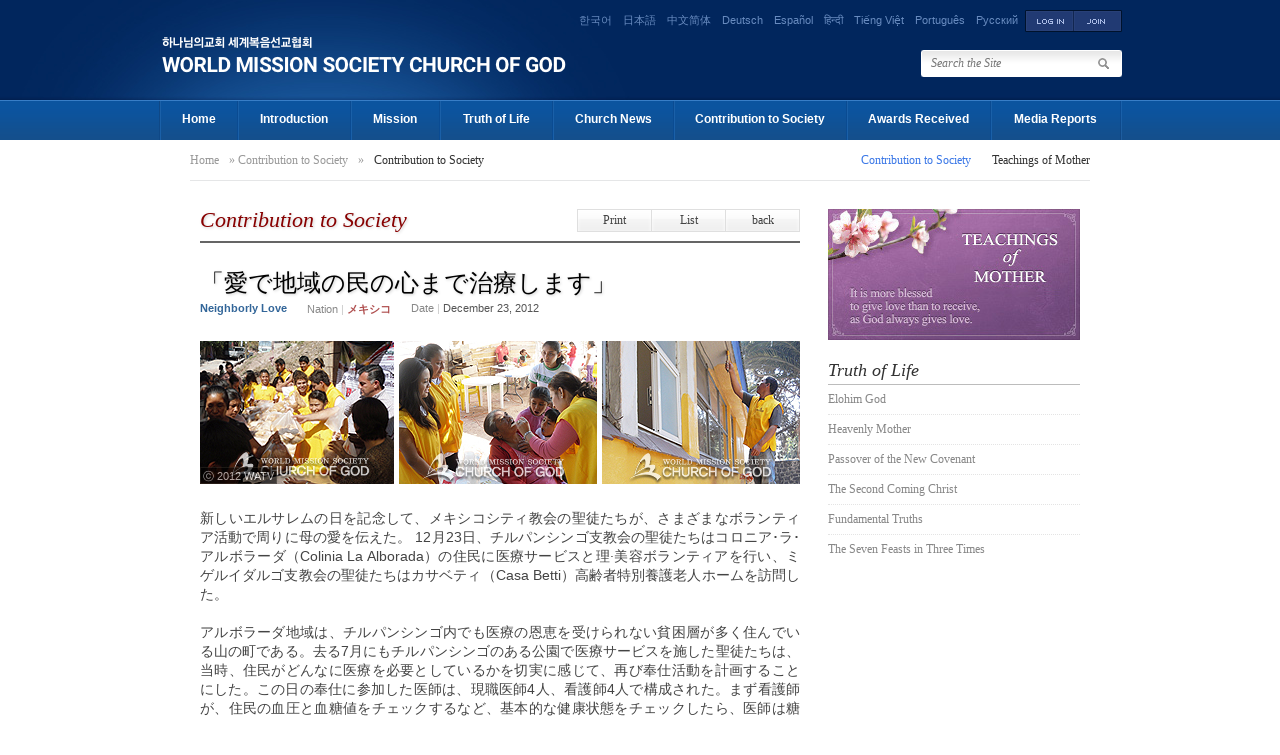

--- FILE ---
content_type: text/html; Charset=UTF-8
request_url: https://english.watv.org/social/content.asp?idx=37295&page=5
body_size: 33175
content:

<!DOCTYPE html PUBLIC "-//W3C//DTD XHTML 1.0 Transitional//EN" "http://www.w3.org/TR/xhtml1/DTD/xhtml1-transitional.dtd">

<html xmlns="http://www.w3.org/1999/xhtml">
<head>
	


<meta name="format-detection" content="telephone=no">
<meta name="viewport" content="width=device-width,initial-scale=1.0,maximum-scale=1.0,minimum-scale=1.0,user-scalable=no,target-densitydpi=medium-dpi">
<meta http-equiv="Content-Type" content="text/html; charset=utf-8" />
<meta http-equiv="imagetoolbar" content="no" />
<title>World Mission Society Church of God</title>
<link rel="stylesheet" type="text/css" href="https://wds.watv.org/css/logo.css?ver=202511822929">
<link rel="stylesheet" href="/social/social.css" type="text/css" />
<link rel="stylesheet" href="/m-common.css?ver=20220616" type="text/css" />
<link rel="stylesheet" href="/social/m-social.css" type="text/css" />
<link rel="stylesheet" href="/css/english.css" type="text/css" />
<script type="text/javascript" src="/js/common.js" charset="utf-8"></script>
<script type="text/javascript" src="/js/ActiveX.js" charset="utf-8"></script>
<!-- <script type="text/javascript" src="/js/MouseScript.js" charset="utf-8"></script> -->
<script type="text/javascript" src="/js/jquery/jquery-latest.js" charset="utf-8"></script>
<script type="text/javascript" src="/js/jquery/jquery.min.js"></script>
<script type="text/javascript" src="/FP/swfobject.js"></script>
<script type="text/javascript">
function load_NewFP2(src_ , bgImg_, wid_, hei_, id_){
    var serverrd = new Array("str1", "str2")
    var i = Math.floor(2*Math.random());

    media_src = src_;
    if (swfobject.hasFlashPlayerVersion("9")) {
        var flashvars 		= {};
        flashvars.src 		= media_src   ;
        flashvars.bgImage 	= bgImg_  ;
        flashvars.autoPlay 	= "false";
        flashvars.path 		= "watvnews";
        flashvars.server 	= serverrd[i];
        flashvars.dataUrl	="";
        flashvars.resol 	= "360p";
        
        var params ={};
        params.menu = "false" ;
        params.allowfullscreen="true";
        params.allowscriptaccess="always";
        params.wmode="opaque";

        var attributes={};
        attributes.id="MPLNEW"+id_;
        attributes.name="MPLNEW"+id_;
        var myFlashContent = swfobject.embedSWF("/FP/VideoStreamPlayerWhite.swf", "MPLNEW"+id_+"", ""+wid_+"" ,""+hei_+"","9" 
                                                ,"/FP/expressInstall.swf", flashvars , params,attributes);
    }
};
</script>
<!-- 대표 영어 페이지를 canonical로 지정 -->
<link rel="canonical" href="https://watv.org/" />

<!-- hreflang: 모든 언어 버전과 연결 -->
<link rel="alternate" hreflang="en" href="https://watv.org/" />
<link rel="alternate" hreflang="ko" href="https://watv.org/ko/" />
<link rel="alternate" hreflang="es" href="https://watv.org/es/" />
<link rel="alternate" hreflang="hi" href="https://watv.org/hi/" />
<link rel="alternate" hreflang="vi" href="https://watv.org/vi/" />
<link rel="alternate" hreflang="pt-BR" href="https://watv.org/pt/" />
<link rel="alternate" hreflang="mn" href="https://watv.org/mn/" />
<link rel="alternate" hreflang="ne" href="https://watv.org/ne/" />
<link rel="alternate" hreflang="ru" href="https://watv.org/ru/" />
<link rel="alternate" hreflang="de" href="https://watv.org/de/" />
<link rel="alternate" hreflang="ja" href="https://watv.org/ja/" />
<link rel="alternate" hreflang="zh-Hans" href="https://watv.org/zh-hans/" />
<link rel="alternate" hreflang="id" href="https://watv.org/id/" />
<link rel="alternate" hreflang="zh-Hant" href="https://watv.org/zh-hant/" />

<!-- 기본/언어 미지정 시 루트로 -->
<link rel="alternate" hreflang="x-default" href="https://watv.org/" />

<script type="application/ld+json">
{
  "@context": "https://schema.org",
  "@type": "WebPage",
  "@id": "https://english.watv.org/#webpage",
  "url": "https://english.watv.org/",
  "inLanguage": "en",
  "isPartOf": {
    "@id": "https://watv.org/#website"
  },
  "about": {
    "@id": "https://watv.org/#organization"
  },
  "mainEntityOfPage": {
    "@id": "https://watv.org/#webpage"
  }
}
</script>



<!-- Google Analytics -->
<script>
  (function(i,s,o,g,r,a,m){i['GoogleAnalyticsObject']=r;i[r]=i[r]||function(){
  (i[r].q=i[r].q||[]).push(arguments)},i[r].l=1*new Date();a=s.createElement(o),
  m=s.getElementsByTagName(o)[0];a.async=1;a.src=g;m.parentNode.insertBefore(a,m)
  })(window,document,'script','https://www.google-analytics.com/analytics.js','ga');

  ga('create', 'UA-64642624-6', 'auto');
  ga('send', 'pageview');
  </script>
</head>

<body class="bgAll">

<script type="text/javascript" >
// 로그인시 값유효성 검사
function SignInChk(f){
    f.FALSE_URL.value = document.location.href;
    if (f.SAVE_ID.checked){
        f.SAVE_ID.value=f.USER_ID.value;
    }
	if (f.USER_ID.value=='ID' || f.USER_ID.value=='')
	{
		alert("Please enter your ID.");
		f.USER_ID.focus();
		return false;
	}else if (f.USER_PASSWD.value=='password' || f.USER_PASSWD.value=='')
	{
		alert(" Please input your password. ");
		f.USER_PASSWD.focus();
		return false;
	}
	return true;
} 
window.name = "signIn";

// 미디어 자동 로그인 (1:메인, 2:설교 목록, 3:새노래 채널)
function media_sign_chk(gb) {
	var mediaUrl = "";
	var lang = "en";
	if (2 == 4) lang = "cn" ;
	
	if ("N" == "N" ) {	
		if (gb == 2){
			window.open("about:blank").location.href = "https://watvmedia.org/"+ lang + "/media/list" ;
		} else if (gb == 3){
			window.open("about:blank").location.href = "https://watvmedia.org/"+ lang + "/channel/newsong" ;
		} else {
			window.open("about:blank").location.href = "https://watvmedia.org/"+ lang + "/" ;
		}
	} else {
		if (gb == 2){
			mediaUrl = "/"+ lang + "/media/list" ;
		} else if (gb == 3){
			mediaUrl = "/"+ lang + "/channel/newsong" ;
		} else {
			mediaUrl = "/"+ lang + "/" ;
		}
		frmSc.action = "https://watvmedia.org/watvlogin.auto";
		frmSc.REDIRECT_URL.value = mediaUrl;
		frmSc.target = "_blank";
		frmSc.submit();
	}	
}

// 새노래나라 자동 로그인
function newsong_sign_chk() {
	frmSc.action = "https://watvnewsong.org/watvlogin.auto";
	frmSc.target = "_blank";
	frmSc.submit();		
}
</script>
<form name="frmSc" method="post" >
	<input type="hidden" name="EN_SIGN_CD" value="" />
	<input type="hidden" name="REDIRECT_URL" />
</form>
<input type="checkbox" id="m-lang" >
<label for="m-lang" class="Togglebtn"><p><span></span>언어<em></em><span></span></p></label>
<label for="m-lang" class="closer"></label>
<!--start.lan-->
  <div class="lan">
<div>
<span class="kor"><a href="https://zion.watv.org/" target="_blank">한국어</a></span>

	<span class="Japanese"><a href="https://japanese.watv.org/social/content.asp?idx=37295&page=5">日本語</a></span>

	<span class="Chinese"><a href="https://mediachn.watv.org/social/content.asp?idx=37295&page=5">中文简体</a></span>

	<span class="German"><a href="https://german.watv.org/social/content.asp?idx=37295&page=5">Deutsch</a></span>

	<span class="Spanish"><a href="https://espanol.watv.org/social/content.asp?idx=37295&page=5">Español</a></span>

	<span class="Hindi"><a href="https://hindi.watv.org/social/content.asp?idx=37295&page=5">हिन्दी</a></span>

	<span class="Vietnam"><a href="https://vn.watv.org/social/content.asp?idx=37295&page=5">Tiếng Việt</a></span>

	<span class="Portugues"><a href="https://portugues.watv.org/social/content.asp?idx=37295&page=5">Português</a></span>

	<span class="Russian"><a href="https://ru.watv.org/social/content.asp?idx=37295&page=5">Русский</a></span>

	<a href="#login" id="loginAnchor" class="loginTrigger" accesskey="L" title="Accesskey(L)">

	<img src="/images/english/btn_login.gif" alt="Login" class="btn" /></a><a href="https://join.watv.org/index.wmc?LANG_GB=ENG" onclick="window.open(this.href,'watvJoin');return false;window.close();"  ><img src="/images/english/btn_sign.gif" alt="Join" class="btn"  /></a></div></div>

<!--end.lan-->	  

<input type="checkbox" id="menustate" class="menustate">
<div id="ac-globalnav">
	<div class="ac-content">
		<div class="ac-gn-menu">
			<div class="ac-watvlogo">
				<!--<a href="/" class="ac-watvtext">World Mission Society Church of God</a>-->
				
				<a href="https://watv.org" class="mobile-logo global-logo"><span class="blind">WATV</span></a>
				<div class="site-name"><a href="/" >World Mission Society Church of God</a></div>
			</div>
			<div class="ac-menuadmin">
				
				<a class="ac-link login-top" href="#" onclick="LoginM();" >Login</a><!--로그인 -->
				<a class="ac-link join-top" href="https://join.watv.org/index.wmc?LANG_GB=ENG">Join</a><!--회원가입 -->
				
			</div>
			<label class="ac-gn-menuicon-label" for="menustate" aria-hidden="true">
				<span class="ac-bread ac-bread-top">
					<span class="ac-crust ac-crust-top"></span>
				</span>
				<span class="ac-bread ac-bread-bottom">
					<span class="ac-crust ac-crust-bottom"></span>
				</span>
			</label>
		</div>
		<!-- 상단 끝-->
		<ul class="ac-gn-list">
			<li class="ac-gn-item ac-gn-item-menu">
				<a class="ac-link" href="/">Home</a>
			</li>
			<li class="ac-gn-item ac-gn-item-menu">
				
				
					<a class="ac-link" href="https://watv.org" target="_blank" title="Introduction">Introduction<span class="newwin"></span></a>
				
				
			</li>
			<li class="ac-gn-item ac-gn-item-menu">
				
					<a class="ac-link" href="https://watv.org/world/" target="_blank" title="Mission">Mission<span class="newwin"></span></a>
				
			</li>
			<li class="ac-gn-item ac-gn-item-menu">
				<a class="ac-link"  href="/truth/index.asp" title="Truth of Life">Truth of Life</a>
				<input type="checkbox" id="submenu-button2">
				<label for="submenu-button2" class="submenu-btn">부메뉴</label>
				<ul class="opensub2">
					<li><a href="/truth/truth_life/list.asp"><em>Truth of Life</em></a></li>
					<li><a href="#" onclick="media_sign_chk(2);" ><em>Media Sermon</em></a></li>
					<li><a href="/truth/sermon/list.asp"><em>Text Sermon</em></a></li>
					<li><a href="/truth/book/list.asp"><em>Truth Books</em></a></li>
					<li class="nav004_04"><a href="/truth/qna/list.asp"><em>Bible Q&A</em></a></li>
				</ul>
			</li>
			<li class="ac-gn-item ac-gn-item-menu">
				<a class="ac-link"  href="/news/index.asp" title="Church News">Church News</a>
				<input type="checkbox" id="submenu-button3">
				<label for="submenu-button3" class="submenu-btn">부메뉴</label>
				<ul class="opensub3">
					<li><a href="/news/list.asp?menu=O"><em>International News</em></a></li>
		      <li><a href="/news/list.asp?menu=I"><em>Korea News</em></a></li>
		      <li><a href="/photo/index.asp"><em>Photo News</em></a></li>
				</ul>
			</li>
			<li class="ac-gn-item ac-gn-item-menu">
				
					<a class="ac-link" href="https://watv.org/volunteer/" target="_blank" title="Contribution to Society">Contribution to Society<span class="newwin"></span></a>
				
				<input type="checkbox" id="submenu-button4">
				<label for="submenu-button4" class="submenu-btn">부메뉴</label>
				<ul class="opensub4">
					<li><a href="/social/list.asp"><em>Contribution to Society</em></a></li>
		      <li><a href="/social/teachings.asp"><em>Teachings of Mother</em></a></li>
				</ul>
			</li>
			<li class="ac-gn-item ac-gn-item-menu">
				<a class="ac-link" href="https://watvaward.org/en" target="_blank" title="Awards Received">Awards Received<span class="newwin"></span></a>
			</li>
			<li class="ac-gn-item ac-gn-item-menu">
				<a class="ac-link"  href="/press/index.asp" title="Media Reports">Media Reports<span class="newwin"></span></a>
			</li>
			<li class="ac-gn-item ac-gn-item-menu">
				<a class="ac-link">
					<span class="ac-search">
						<form method="get" name="mainSearch" action="/search/index.asp" onsubmit="return goSearchProc(this,'Enter the content to search.');">
							<input type="hidden" name="mode" value="all" />
							<div class="search">
								<input type="text" name="mainSearch_txt" class="searchText" placeholder="Search the Site" maxlength="50" onfocus="clearField(this)" onblur="checkField(this);" /> 
		    				</div>
	  					</form>
					</span>
				</a>
			</li>
		</ul>
		
	</div>
</div>
<!--start#login-->
<div class="mwLogin">
  <div class="bg"></div>
  <div id="login" class="gLogin">
	<h3 class="loginTitle">Login</h3>
	<a href="#loginAnchor" class="close" title="close"><img src="/include/images/btn_sign_close.gif" onmouseover="this.src='/include/images/btn_sign_close_over.gif';" onmouseout="this.src='/include/images/btn_sign_close.gif';"></a>
	<form id="gLogin" class="gLogin" name="join" target="ifmSign" method="post" action="https://login.watv.org/foreigner/signin/sign_confirm.asp" onsubmit="return SignInChk(this);" >
	<input type="hidden" name="watv_language" value="english" />
	<input type="hidden" name="TRUE_URL"   value="https://english.watv.org/sign/sign_session.asp"  /> 
	<input type="hidden" name="FALSE_URL"  value="https://english.watv.org/index.asp"  /> 
	<input type="hidden" name="LANG_NO"  value="2"  />
	  <div class="gLoginleft">
		<div id="normalmenu" style="display:block;">
		  <p class="title">welcome</p>
		  Thank you for visiting the World Mission Society Church of God website.<br /><br />You can log on to access the Members Only area of the website.
	 	</div>
		<div id="sorrymenu" style="display:none;">
		  <p class="title02"><a href="#" onclick="showHide('sorrymenu','normalmenu')" class="btnBack"><img src="/images/english/btn_back.gif"></a><img src="/include/images/icon_sorry.gif" alt="" class="icon" /> sorry</p>
		  The official website of the<br />Church of God does not give out <br />your ID or passwowrd online. <br />Please understand that this is to <br />protect our users’ security.<br /><br />If you ask your local Church, <br />you will find your ID or password <br />more quickly and exactly.<br /> 
		</div>
	  </div>
	 
      <div class="gLoginright">
		<fieldset>
		  <legend>Login</legend>
          <div class="iTit">ID</div>
		  <div class="iClear">
			<input type="text" class="iText uid" name="USER_ID" maxlength="30" class="loginText" value="" tabindex="1" />
		  </div>
          <div class="iTit">Password</div>
		  <div class="iClear">
			<!--<label for="upw" class="iLabel">PASSWORD</label>--><input type="password" id="upw" class="iText upw" name="USER_PASSWD" AUTOCOMPLETE="OFF" maxlength="50" class="loginText" value="" tabindex="2" />
		  </div>
          <p class="forgot">
            <a href="https://guide.watv.org/member/pw.wmc" onclick="window.open(this.href,'searchPw','scrollbars=no,width=750,height=550');return false;window.close();" >Forgot password?</a> / 
            <a href="https://join.watv.org" onclick="window.open(this.href,'watvJoin','scrollbars=no,width=750,height=550');return false;window.close();">Join</a>
          </p>
		  <p class="keeping">
			<input name="SAVE_ID" type="checkbox" class="iCheck" id="keepid" value="" class="check" /><label for="keepid">Save ID</label>
		  </p>
		  <!-- <p class="warning">...</p> -->
          <p>
            <input type="image" src="/images/english/btn_layer_login.gif" onmouseover="this.src='/images/english/btn_layer_login_over.gif';" onmouseout="this.src='/images/english/btn_layer_login.gif';">
          </p>
		</fieldset>
	  </div>
	</form>
  </div>
</div>
<!--end#login-->
<script type="text/javascript" src="/js/jquery/mwLogin.js"></script>
<iframe name="ifmSign" id="ifmSign" frameborder="0" width="0" height="0"></iframe>

<a name="top"></a>

<!--start.headerWrap-->
<div id="headerWrap">
  <!--start.in-->
  <div class="in">
	<script type="text/javascript">
	function LoginM(){
	  document.signFrm03.submit();
	}
	</script>
	<form name="signFrm03" method="post" action="https://login.watv.org/Foreigner/mobileweb/">
	  <input type="hidden" name="TRUE_URL" value="https://english.watv.org"  /> 
	  <input type="hidden" name="watv_language" value="english"  /> 
	</form>
	<!-- start.header -->
	<div class="header">
	  <div class="logo"><a href="/">World Mission Society Church of God<img src="/images/english/logo_2020.png" alt="World Mission Society Church of God" class="png24" /></a></div>

	  
	  <form method="get" name="mainSearch" action="/search/index.asp" onsubmit="return goSearchProc(this,'Enter the content to search.');">
	    <input type="hidden" name="mode" value="all" />
	    <div class="search">
		  <input type="text" name="mainSearch_txt" class="searchText" value="Search the Site" maxlength="50" onfocus="clearField(this)" onblur="checkField(this);" /> 
		  <input type="image" src="/include/images/btn_search.gif" alt="Search" class="btn" />
	    </div>
	  </form>
	  
	  <!--start.navArea-->
  	  <div class="navArea">
  		<!--start.nav-->
		<div class="nav">
		  <ul class="superfish navi">
		  	<!--menu 1 home-->
			<li class="nav001"><a href="/">Home</a></li>
			
			<!--menu 2 introduction-->
			
				<li class="nav002"><a href="https://watv.org/intro/" target="_blank" title="Introduction">Introduction</a></li>
			
		  
		  	<!--menu 3 world-->
			
				<li class="nav003"><a href="https://watv.org/world/" target="_blank" title="Mission">Mission</a></li>
			
			
			<!--menu 4 truth-->
			<li class="nav004"><a href="/truth/index.asp" title="Truth of Life">Truth of Life</a>
	  	  	  <ul>
	 			<li><a href="/truth/truth_life/list.asp"><em>Truth of Life</em></a></li>
	  			<li><a href="#" onclick="media_sign_chk(2);" ><em>Media Sermon</em></a></li>
	  			<li><a href="/truth/sermon/list.asp"><em>Text Sermon</em></a></li>
	  			<li><a href="/truth/book/list.asp"><em>Truth Books</em></a></li>
	  			<li class="nav004_04"><a href="/truth/qna/list.asp"><em>Bible Q&A</em></a></li>
	  	  	  </ul>
			</li>
			
			<!--menu 5 news-->
		    <li class="nav005"><a href="/news/index.asp" title="Church News">Church News</a>
	  	      <ul>
		  		<li><a href="/news/list.asp?menu=O"><em>International News</em></a></li>
		  		<li><a href="/news/list.asp?menu=I"><em>Korea News</em></a></li>
		  		<li><a href="/photo/index.asp"><em>Photo News</em></a></li>
	      	  </ul>
			</li>
			
			<!--menu 6 contribution-->
			<li class="nav006">
				
					<a href="https://watv.org/volunteer/" target="_blank" title="Contribution to Society">Contribution to Society</a>
				
		  	  <ul>
			    <li class="nav006_01"><a href="/social/list.asp"><em>Contribution to Society</em></a></li>
			    <li><a href="/social/teachings.asp"><em>Teachings of Mother</em></a></li>
		      </ul>
			</li>
			
			<!--menu 7 award-->
		    <!-- <li class="nav007"><a href="http://watvaward.org/" target="_blank" title="Awards Received">Awards Received</a></li> -->
		    
		    <li class="nav007">
			
				<a href="https://watvaward.org/en" target="_blank" title="Awards Received">Awards Received</a>
			
		    </li>
		    
		    <!--menu 8 press-->
		    <li class="nav008">
			
				<a href="https://watvpress.org/en" target="_blank" title="Media Reports">Media Reports</a>
			
		    </li>
		  </ul> 
		</div>
		<!-- end.nav -->
      </div>
      <!--end.navArea-->
	</div>
    <!--end.header-->
  </div>
  <!--end.in-->
</div>
<!--end.headerWrap-->
<!--
<script type="text/javascript" src="/js/jquery/superfish.js"></script>	
<script type="text/javascript">
//<![CDATA[
//	jQuery.noConflict();
	
jQuery('ul.superfish').superfish({ 
  delay:       200,									// one second delay on mouseout 
  animation:   {opacity:'show',height:'show'},		// fade-in and slide-down animation 
  speed:       'fast',								// faster animation speed 
  autoArrows:  true,								// disable generation of arrow mark-up 
  dropShadows: false								// disable drop shadows 
});
		
//]]>	
</script>
-->

<div class="subArea">
<div class="in">

<!--start#routeArea-->
<div id="routeArea">
<p class="route"><span class="home"><a href="/">Home</a></span> » <span class="home"><a href="/social/index.asp">Contribution to Society</a></span> » <a href="/social/list.asp">Contribution to Society</a></p>
<p class="navSub"><em class="this">Contribution to Society</em> <a href="/social/teachings.asp"><em>Teachings of Mother</em></a></p>
</div>
<!--end#routeArea-->

<!--start.conNewsLeft-->
<div class="conNewsLeft"> 


<!--start.diviWrap-->
<div class="diviWrap">

<!--start.pageTitle-->
<div class="pageTitle"><h2><a href="list.asp">Contribution to Society</a></h2>
<p class="btnArea"><a href="print.asp?idx=37295" class="btn-print" onclick="window.open(this.href, 'printPop','scrollbars=yes,width=690,height=600,resizable=yes'); return false;">Print</a><a href="list.asp?page=5">List</a><a href="javascript:history.back()">back</a></p>
</div>
<!--end.pageTitle-->

</div>
<!--end.diviWrap-->

<!--start.newsCont-->
<div class="newsCont">

<h2>「愛で地域の民の心まで治療します」</h2>

<div class="info">
<ul>
<li><span class="kind">Neighborly Love</span></li>
<li>Nation <span class="bar">|</span> <span class="nation">メキシコ</span></li>
<li>Date <span class="bar">|</span> <span class="date">December 23, 2012</span></li>
</ul>
</div>

<div class="con"><dl id="contents_imgN"  > <dd class="thum" ><img src="https://img.watv.org/watv_news/overseas/2012/12/o20121223569_img2.jpg" ><div class="copy">ⓒ 2012 WATV</div></dd></dl>新しいエルサレムの日を記念して、メキシコシティ教会の聖徒たちが、さまざまなボランティア活動で周りに母の愛を伝えた。 12月23日、チルパンシンゴ支教会の聖徒たちはコロニア･ラ･アルボラーダ（Colinia La Alborada）の住民に医療サービスと理∙美容ボランティアを行い、ミゲルイダルゴ支教会の聖徒たちはカサベティ（Casa Betti）高齢者特別養護老人ホームを訪問した。<br><br>アルボラーダ地域は、チルパンシンゴ内でも医療の恩恵を受けられない貧困層が多く住んでいる山の町である。去る7月にもチルパンシンゴのある公園で医療サービスを施した聖徒たちは、当時、住民がどんなに医療を必要としているかを切実に感じて、再び奉仕活動を計画することにした。この日の奉仕に参加した医師は、現職医師4人、看護師4人で構成された。まず看護師が、住民の血圧と血糖値をチェックするなど、基本的な健康状態をチェックしたら、医師は糖尿病、高血圧などの専門的な診療相談と、無料の薬の処方をした。一方、歯科医師として働いている信徒は、子供たちの歯にフッ素を塗ってあげ、様々な歯科施術に関する相談をした。<br><br>この日のニュースを聞いて訪ねてきた住民たちで、奉仕現場はずっとにぎやかだった。高価な医療費のために簡単な医療相談も気楽に受けられなかった住民は、苦情を吐露し、聖徒たちに心から感謝した。医療ボランティアと共に住民のための理∙美容ボランティアと環境浄化運動も一緒に進行された。聖徒たちは服やパン、飲み物などを用意し、市民と分かち合い、楽しい時間を過ごした。<br><br>この日の行事には、7月の医療サービスに一緒に参加した、メキシコ家族福祉機関である、DIFチルパンシンゴ関係者が再び集まった。DIFチルパンシンゴ代表のキエルミナ･モレノ･アルコ（Guillermina Moreno Arco）氏は「神様の教会と一緒に医療ボランティアができて本当にうれしい」と、これからもずっと地域住民に関心を持ってくれるよう頼んだ。アルボラーダ地域を代表し、ハヌアリオ･エバンヘリスター（Januario Evangelista）氏は「神様の教会とDIFがこの町を忘れずに覚えていてくれてありがたい」と言った。<br><br><dl id="contents_imgN"  > <dd class="thum" ><img src="https://img.watv.org/watv_news/overseas/2012/12/o20121223569_img1.jpg" ><div class="copy">ⓒ 2012 WATV</div></dd></dl>同日、メキシコ･ミゲルイダルゴ地域では、支教会の聖徒60人余りがカサベティ（Casa Betti）高齢者特別養護老人ホームを訪ねて施設補修をする一方、理∙美容ボランティアとレクリエーションを通してお年寄りたちと和気あいあいとした時間を過ごした。<br><br>聖徒たちはお年寄りが快適な環境で過ごせるよう、庭の雑木と雑草を刈り、特別養護老人ホームの外壁を明るい色のペンキで塗装した。一方では、お年寄りが昼食を食べるのを手伝い、肩や手足をマッサージしてあげ、談笑を交わすなど、温かい家族の絆を交わした。お年寄りはびっくりイベントのように繰り広げられたレクリエーションと、理∙美容ボランティアで、幸せな一日をプレゼントされたと、聖徒たちに何度も感謝の気持ちを表した。<br><br></div>

</div>
<!--end.newsCont-->

<div class="btnDown"><a href="list.asp?page=5">List</a> <a href="javascript:history.back()">back</a></div>



</div>
<!--end.conNewsLeft-->

<!--start.conNewsRight-->
<div class="conNewsRight">
<!-- <div id="rSpecial"><a href="/social/index.asp"><img src="/images/english/img_special.jpg" alt="" /></a></div> -->
<script type="text/javascript" src="/js/MouseScript.js" charset="utf-8"></script>
<div id="rMovie" class="mbannar m-intro"><a href="http://intro.watv.org/en" target="_blank" class="churchTrigger">Church of God Shines the Light on the Whole World<span>Church Intro. Video</span><img src="/images/english/img_movie.jpg" alt="" /></a></div>

<div id="rTeaching" class="m-bnrbasic"><a href="/social/teachings.asp"><span class="tit">Teachings of Mother</span><img src="/images/english/bn_teachings01.jpg" alt="" /></a></div>

<div id="rTruth">
<h3><a href="/truth/truth_life/list.asp">Truth of Life</a></h3>
<ul>
<li class="first"><a href="/truth/truth_life/content_elohim.asp">Elohim God</a></li>
<li><a href="/truth/truth_life/content_mother.asp">Heavenly Mother</a></li>
<li><a href="/truth/truth_life/content_passover.asp">Passover of the New Covenant</a></li>
<li><a href="/truth/truth_life/content_secondcoming.asp">The Second Coming Christ</a></li>
<li><a href="/truth/truth_life/content_fundamental.asp">Fundamental Truths</a></li>
<li><a href="/truth/truth_life/content_feast.asp">The Seven Feasts in Three Times</a></li>
</ul>
</div>


<!-- <div id="rOverseas" class="m-bnrbasic"><a href="/mission/worldwide.asp"><span class="tit">It is more blessed to give love than to receive it, as God always gives love.</span><span>Worldwide Church of God</span><img src="/images/english/bn_overseas.jpg" alt="" /></a></div> -->

</div>
<!--end.conNewsRight-->

</div>
</div>

<div id="footer">
<div class="btnTop"><a href="#top"><img src="/images/english/btn_top.gif" alt="Top" /></a></div>

<!-- <div class="nav"><a href="/">Home</a>  <span class="bar">ㅣ</span>  <a href="/intro/introduction.asp">Introduction</a>  <span class="bar">ㅣ</span>  <a href="/mission/worldwide.asp">Mission</a>  <span class="bar">ㅣ</span>  <a href="/truth/index.asp">Truth of Life</a>  <span class="bar">ㅣ</span>  <a href="/news/index.asp">Church News</a>  <span class="bar">ㅣ</span>  <a href="/social/index.asp">Contribution to Society</a>  <span class="bar">ㅣ</span>  <a href="/awards/index.asp">Awards Received</a>  <span class="bar">ㅣ</span>  <a href="/press/index.asp">Media Reports</a></div> -->

<div class="copy">
<img src="/images/english/copy.gif"  alt="WORLD MISSION SOCIETY CHURCH OF GOD" />
<p>© 2010 World Mission Society Church of God. All rights reserved.</p>
<p class="address">P.O. Box 119, Seongnam Bundang Post Office, Bundang-gu, Seongnam-si, Gyeonggi-do, Korea / Tel: 82-31-738-5999 / Fax: 82-31-738-5998<span class="btEmail"><a href="https://guide.watv.org/qna/email.wmc"><img src="/images/english/btn_email.gif" alt="User Inquiries" /></a></span></p>
</div>
<div class="footer-link">
	<ul>
		<li><a href="https://guide.watv.org/pledge/agreePrivacy.jsp">Privacy Policy </a></li>
		<li><a href="https://guide.watv.org/qna/email.wmc">User Inquiries</a></li>
	</ul>
</div>
</div>

<script type="text/javascript" src="/FP/swfobject.js"></script>
<script type="text/javascript">
jQuery(function($){
    $.fn.transictionto = function(options) {
        var settings = $.extend({
            }, options || {}
        );

        //DIV 를 새로 만들어 주구요.... 
        $(this).each(function() {
            if ($(this).parent('div').size() == 0) {
                $(this).wrap('<div></div>')
            }

            //  백그라운드 이미지로 스왑을 해서 살살 보이게 합니다.
            $(this).parent() 
            .css('background-image', 'url(' + settings.destinationImage + ')')
            .css('background-repeat', 'no-repeat')

            .end()
            .fadeOut(1000, function() {
                this.src = settings.destinationImage;
                $(this).show();
                $(this).parent().replaceWith($(this));
            });
        });
    };
});
 $(document).ready(function(){
    load_NewFP2("mp4:intro_english1_720p","/player/images/intro_bg.jpg", "/html/english/intro/intro_video1.xml");
 });


 $(document).ready(function(){

    playFP2('mp4:intro_english1_720p','',1 ,'FP2list' , '/html/english/intro/intro_video1.xml' );
    
 });
	 
function playFP2(src,  bgImg , idx , idName , xml ) {
    changeFocusedImage( idx , idName ); 
	load_NewFP2( src , bgImg , xml );
	
	
	playFPByDivId("MPLNEW", src );
}
function changeFocusedImage(idx , idName){
    var i = 1 ;
    $("#"+idName + " img").each(function (options) { 
        var settings = $.extend({
            }, options || {}
        );
        _src = $(this).attr("src");

          if(i==idx){  // 클릭된 거라면 
              if( _src.indexOf("_on.") < 0 ) {   // 만약에 _on 이 있으면 그냥 두고 없으면 바꾼다. 
                  _src = _src.replace(".jpg","_on.jpg"); 
                  $(this).transictionto({ destinationImage: _src });
              }
          }else {
              if(_src.indexOf("_on.") >-1 )
              {
                _src = $(this).attr("src").replace("_on","");
                $(this).transictionto({ destinationImage: _src });
               }
          }
          i++;
    });
}
//function playFPByDivId( src_ , bgImg_ , xml ){
//
//
//	load_NewFP2( src_ , bgImg_ ,xml );
//	
//	return ;
//	/*
//    var FPSM ;
//    if( FPSM == null ) FPSM = document.getElementById(divId);
//    try{
//        media_src = src ; // 자동 실행시 사용할 변수 입니다. 
//
//        if( media_src !=null && media_src !="") 	
//            FPSM.media_play(media_src);
//    }catch(e) {}
//	
//	*/
//	
//	
//}


</script>
<div class="mwChurch">
    <div class="bg"></div>
    <div id="churchLayer">
    <div class="title">Church Intro. Video</div> 
    <a href="#churchAnchor" class="close" title="CLOSE"><span onclick="stop2();"><img src="/images/btn_close.gif" alt="CLOSE" /></span></a>

    <div class="playerArea">

    <div id="mediaspace"></div> 
    <div id="MPLNEW"></div>
</div>
    

<div class="detail" id="FP2list">
<div class="btn"><a href="javascript:playFP2('mp4:intro_english1_720p','/images/english/StopImg_total.jpg',1 ,'FP2list' , '/html/english/intro/intro_video1.xml' );"><img src="/images/english/intro_nav01.jpg" alt="" /></a></div>
<div class="btn"><a href="javascript:playFP2('mp4:intro_english2_720p','/images/english/StopImg_total.jpg',2 ,'FP2list' , '/html/english/intro/intro_video2.xml' );"><img src="/images/english/intro_nav02.jpg" alt="" /></a></div>
<div class="btn"><a href="javascript:playFP2('mp4:intro_english3_720p','/images/english/StopImg_total.jpg',3 ,'FP2list' , '/html/english/intro/intro_video3.xml' );"><img src="/images/english/intro_nav03.jpg" alt="" /></a></div>
<div class="btn"><a href="javascript:playFP2('mp4:intro_english4_720p','/images/english/StopImg_total.jpg',4 ,'FP2list' , '/html/english/intro/intro_video4.xml' );"><img src="/images/english/intro_nav04.jpg" alt="" /></a></div>
<div class="btn"><a href="javascript:playFP2('mp4:intro_english5_720p','/images/english/StopImg_total.jpg',5 ,'FP2list' , '/html/english/intro/intro_video5.xml' );"><img src="/images/english/intro_nav05.jpg" alt="" /></a></div>
<div class="btn"><a href="javascript:playFP2('mp4:intro_english6_720p','/images/english/StopImg_total.jpg',6 ,'FP2list' , '/html/english/intro/intro_video6.xml' );"><img src="/images/english/intro_nav06.jpg" alt="" /></a></div>
</div>

</div>
</div>

</body>
</html>

--- FILE ---
content_type: text/css
request_url: https://english.watv.org/social/social.css
body_size: 12419
content:
@charset "utf-8";
@import url(/common.css);

.rowM { clear:both; padding:0 0 0 23px; margin:0 0 0 0; overflow:hidden; zoom:1;}
.listM { float:left; width:287px; padding:0 0 0 17px; margin:0;}
.listM h3 { width:270px; font-size:18px; font-family:georgia; font-weight:normal; color:#333333; line-height:1.3; padding:0 0 9px 0;}
.listM h3 a { color:#333333; text-shadow: #ccc 1px 1px 3px;}
.listM h3 a:hover { border-bottom: dashed 1px #ccc; text-decoration:none;}
.listM p { display:table; width:270px; color:#666666; line-height:1.5; padding:0 0 5px 0;}
.listM p .thum { float:left; padding:5px 18px 0 0;}
.listM .kind { font-size:11px; color:#336699; font-weight:bold;}
.listM .info { clear:both; font-size:11px; color:#888888;}
.listM .info .bar { color:#cbcbcb; padding:0 2px 0 0;}
.listM .info em { font-style:normal; color:#af4e4e; font-weight:bold;}
.listM .btn { width:260px; height:46px; text-align:right;}

.listC { float:left; width:308px; padding:0 0 0 0;}
.listC h3 { width:270px; font-size:18px; font-family:georgia; font-weight:normal; color:#333333; line-height:1.3; padding:0 0 9px 0;}
.listC h3 a { color:#333333; text-shadow: #ccc 1px 1px 3px;}
.listC h3 a:hover { border-bottom: dashed 1px #ccc; text-decoration:none;}
.listC p { display:table; width:270px; color:#666666; line-height:1.5; padding:0 0 5px 0;}
.listC p .thum { float:left; padding:5px 18px 0 0;}
.listC .kind { font-size:11px; color:#336699; font-weight:bold;}
.listC .info { clear:both; font-size:11px; color:#888888;}
.listC .info .bar { color:#cbcbcb; padding:0 2px 0 0;}
.listC .info em { font-style:normal; color:#af4e4e; font-weight:bold;}
.listC .btn { width:260px; height:20px; text-align:right;}

.btnAll { clear:both; margin:0 auto; width:880px; height:102px; text-align:right; font-size:13px; font-family:georgia; padding:4px 0 0 0; overflow:hidden; zoom:1;}
.btnAll a { width:113px; text-align:center; color:#880000; border:solid 1px #dfdfdf; padding:6px 0 6px 0; display:inline-block; background:#fefefe url(/images/bg_btn_all.gif) 0 bottom repeat-x;}
.btnAll a:hover { text-decoration:none; color:#2d3bba; border:solid 1px #8496f2; font-style:italic; }

.socialH { text-align:center; padding:0 0 15px 0;}
.socialH h2 { font-size:22px; color:#777777; font-family:georgia; font-weight:lighter; font-style:italic; padding:20px 0 10px 0;}
.socialH h2 .point { color:#777777; font-style:italic;}
.socialH p { font-size:32px; color:#333333; font-weight:bold; line-height:1.3;}
.socialH .subText { font-size:14px; color:#777777; line-height:1.3; font-weight: normal; padding:5px 0 0 0; font-family: arial;}
.socialH p .point { color:#2d3bba;}

.visualM { margin:0 auto; width:880px; height:408px; position:relative;}

.videoList { width:880px; height:30px; text-align:center; border-bottom:solid 2px #656565; margin:0 0 40px 40px;}/*height:264px*/
.videoList *{display:none}
.videoList .title { height:41px;}
.videoList .title h3 { font-size:16px; font-family:verdana; color:#880000; font-weight:normal; padding:17px 0 0 56px;}
.videoList .list { float: left; overflow: hidden; margin: 0; width: 270px; text-align:center;}
.videoList .detail { width:226px; font-size:12px; font-family:georgia; color:#000000; text-align:left; margin:0 auto;}
.videoList .thum { padding:0 0 10px 0;}

.stepcarousel{ position: relative; overflow-x: scroll; width:810px; height: 195px; padding:0 0 0 0; margin:0 0 0 35px;}
*html .stepcarousel { margin:0 0 0 0;}
*+html .stepcarousel { margin:0 0 0 0;}
.stepcarousel .belt{ position: absolute; left:0; top: 0;}
.stepcarousel .panel{ float: left; overflow: hidden; margin:0 0 0 0; width: 810px; }
#mygallery-paginate img { padding:0 2px 0 1px; }

.conNewsLeft { float:left; padding:28px 0 0 40px;}
.conNewsRight { float:right; width:292px; padding:28px 0 50px 0;}

.diviWrap { width:600px; }

.pageTitle { clear:both; height:32px; border-bottom:solid 2px #656565; position:relative;}
.pageTitle h2 { float:left; position:absolute; font-size:22px; font-weight:normal; color:#880000; font-family:georgia; font-style:italic; text-shadow: #ccc 1px 1px 3px; padding:5px 0 0 0; margin:-7px 0 0 0;}
.pageTitle h2 a { color:#880000; font-style:italic;}

.pageTitle .search { position:absolute; right:0; width:179px; height:27px; background:url(/images/bg_search.gif) 0 0 no-repeat; padding:4px 0 0 10px;}
.pageTitle .search .searchText{width:150px;font-size:11px;font-family:arial;color:#777;font-style:italic;background-color:transparent;border:0;left: 0;position: relative;top: 3px;}
.pageTitle .search .btn{padding: 0;position: absolute;top: 8px;right: 10px;float: right;border: 0;background: url(/include/images/btn_search.gif)no-repeat;background-size: 12px;width: 12px;}
.pageTitle .btnArea { width:310px; text-align:right; position:absolute; right:0; color:#333333; font-family:georgia; }
.pageTitle .btnArea a { width:73px; color:#444444; border:solid 1px #dfdfdf; padding:3px 0 3px 0; display:inline-block; margin:0 0 0 -1px; text-align:center; background:url(/images/btn_list_bg.gif) 0 0 no-repeat;}
.pageTitle .btnArea a:hover { color:#333333; text-decoration:none; border:solid 1px #c1c1c1; background-position:0 -22px;}
*html .pageTitle .btnArea a { margin:0 0 0 -1px;}

.paginateArea { border-bottom:solid 1px #d5d5d5;}

.listRow { width:620px; clear:both; margin:30px 0 0 0; zoom:1; display:table; overflow:hidden;}

#paginateDown { clear:both; width:600px; border-top:solid 1px #dfdfdf; margin:20px 0 0 0; zoom:1; display:table;}

.printWrap { width:600px; margin:0 auto; padding:20px 0 20px 0;}

.newsCont { width:600px; }
.newsCont h2 { font-size:24px; font-family:georgia; font-weight:normal; text-shadow: #ccc 1px 1px 3px; padding:24px 0 3px 0;}
.newsCont .info { height:39px;}
.newsCont .info ul {}
.newsCont .info ul li { float:left; padding:0 20px 0 0; font-size:11px; color:#888888;}
.newsCont .info ul li .kind { color:#336699; font-weight:bold;}
.newsCont .info ul li .bar { color:#cbcbcb;}
.newsCont .info ul li .nation { color:#af4e4e; font-weight:bold;}
.newsCont .info ul li .date { color:#555555;}
.newsCont .con { clear:both; font-size:14px; color:#444444; line-height:1.4; text-align:justify; padding:0 0 30px 0;}
.newsCont .con .con_ct { font-size:20px; font-family:georgia; font-weight:normal; color:#222222; font-style:italic; padding:0 0 4px 0;}
.newsCont .con .words { color:#880000; font-family:georgia; font-style:italic;}

.btnDown { width:600px; height:80px; text-align:right; color:#444444; font-size:13px; font-family:georgia; }
.btnDown a { width:93px; color:#444444; border:solid 1px #dfdfdf; padding:6px 0 5px 0; display:inline-block; text-align:center; background:url(/images/bg_btn_down.gif) 0 0 repeat-x;}
.btnDown a:hover { color:#2d3bba; text-decoration:none; border:solid 1px #6379e5; background:#ffffff url(/images/bg_btn_down_over.gif) 0 bottom no-repeat}
*html .btnDown a { margin:0 0 0 -1px;}

#rSpecial { padding:0 0 10px 0;}
#rMovie { padding:0 0 10px 0;}
#rOverseas { padding:0 0 10px 0;}
#rTeaching { padding:0 0 10px 0;}
#rTruth { margin:-20px 0 10px 0;}
#rAwards { }

/*Teachings of Mother*/
.teachingWrap { width:100%; height:1216px; background:url(images/img_teachingBG.jpg) 0 0 no-repeat; }
.teachingWrap .teaTitle { width:700px; margin:0 auto; padding:74px 0 0 0; }
.teachingWrap .teaTitle .titleB { text-align:center; font-size:41px; font-family:georgia; color:#333333; padding:0 0 13px 0; }
.teachingWrap .teaTitle .titleB .spanB  { font-family:georgia; color:#d43e77; }
.teachingWrap .teaTitle .explain { text-align:center; font-size:18px; font-family:georgia; font-weight:normal; color:#b06b2e; line-height:1.5}
/*.teachingWrap .teaTitle .explain { text-align:center; font-size:22px; font-family:georgia; font-weight:normal; color:#b06b2e; }*/

.teachingWrap .teaCon { width:650px; margin:0 auto; padding:49px 0 0 0; }
.teachingWrap .teaCon dd { margin:0 0 30px 0; font-size:18px; font-family:georgia; font-weight:normal; color:#6d3b24; text-align:left; }

/*html, body{ height:100%; margin:0;}*/
.mwSocial  { display:none;/* _position:absolute; top:0; left:0; width:100%; z-index:10000;*/}
.mwSocial.open{ display:block;}
.mwSocial .bg{ /*position:absolute; top:0; left:0; width:100%; background:#000; opacity:.0; filter:alpha(opacity=00);*/}

#socialLayer{ position:absolute; width:880px; height:407px; top:0; left:0; padding:0; margin:0 0 0 0; background:url(/social/images/bg_pop_video.jpg) 0 0 no-repeat; font-size:12px; font-family:arial; line-height:normal; white-space:normal; color:#767676;}

#socialLayer .playerArea { position:absolute; top:9px; left:9px;}
#socialLayer .msg { position:absolute; top:428px; left:0; width:670px; text-align:right; font-size:10px; color:#999999;}

#socialLayer .thum { padding:0 0 12px 0; }
#socialLayer .detail { position:absolute; top:0; right:0; width:223px; height:407px; background:url(/social/images/bg_line1.gif) 0 0 repeat-y; padding:0 0 0 0;}
#socialLayer .detailTitle { background:url(/social/images/bg_line2.gif) 0 bottom repeat-x; padding:55px 5px 15px 13px; margin:0 0 15px 0;}
#socialLayer .detail h3 { font-size:16px; font-family:georgia; color:#ffffff; font-weight:normal; padding:0 0 15px 0;}
#socialLayer .detail h4 { font-size:13px; font-family:Arial !important; color:#ae9f95; font-family:normal; padding:0 0 12px 0;}
#socialLayer .detail .bar { color:#838383; padding:0 1px 0 1px;}
#socialLayer .detail .con { height:180px; color:#838383; line-height:1.3; padding:0 5px 0 13px; overflow-y:auto;}
#socialLayer .detail .contentArea { height:180px; color:#838383; line-height:1.3; padding:0 5px 0 13px; overflow-y:scroll;}
#socialLayer .detail .kind { }
#socialLayer .detail .date { font-size:11px; color:#838383;}
#socialLayer .detail .date .nation {}

.btnRead { font-size:13px; font-family:georgia; margin:10px 0 0 0;}
.btnRead a { width:113px; text-align:center; color:#2d3bba; font-style:italic; border:solid 1px #dfdfdf; padding:6px 0 6px 0; display:inline-block; background:#fefefe url(/images/bg_btn_more.gif) 0 bottom repeat-x;}
.btnRead a .learn { color:#444444; font-style:italic; }
.btnRead a:hover .learn { color:#2d3bba;}
.btnRead a:hover { text-decoration:none; color:#2d3bba; border:solid 1px #8496f2; font-style:italic; }

#socialLayer .close { position:absolute; top:14px; right:16px; width:19px; height:19px; border:0; padding:0 0 0 0; overflow:hidden; cursor:pointer; text-align:left; font:11px/22px Arial, Geneva, sans-serif; color:#ccc; text-decoration:none !important;}

.content{margin:0; width:200px; height:180px; padding:0 0 0 15px; overflow:auto; line-height:1.3;}
.output span.onScrollStart{background:#b0ef0a;}
.output span.onTotalScrollBack{background:#f0df09;}
.output span.onTotalScroll{background:#f08209;}
.output span.onScroll{background:#0bbbee;}
.output span.whileScrolling{background:#930bee;}
.output span.hidden{visibility:hidden;}
.info{padding:0; background:transparent; color:#999;}
.info .content-position,.info .dragger-position,.info .scroll-pct{color:#eee; display:inline-block; min-width:10px; margin-right:0;}
code{color:#5b70ff;}
.total-scroll-offset-cb{color:#f08209;}
.total-scroll-back-offset-cb{color:#f0df09;}
*+html .mCSB_draggerRail { background:none !important;}

/*SLIDER*/
.slider-wrap { width: 880px; position: absolute; top:0; left:0; }			
.stripViewer .panelContainer 
.panel ul { text-align: left; margin:0; }
.stripViewer { position: relative; overflow: hidden; width: 880px; height:378px; }
.stripViewer .panelContainer { position: relative; left: 0; top: 0; }
.stripViewer .panelContainer .panel { float: left; height:378px; position: relative; width:880px; }
.stripNavL, .stripNavR, .stripNav { display: none; }
.nav-thumb { border: 0px;}
#movers-row { float:left; margin:0; }
#movers-row div { width: 20%; float: left; }
#movers-row div a.cross-link { float: right;}
.cross-link { display: block; position: relative; z-index: 9999; }
.active-thumb { }
.thumbArea { clear:both; height:27px;}
.table_style {width:880px;}
.table_style ul {clear:left; margin:0; padding:0; list-style-type:none;}
.table_style ul li{float:left; margin:0; padding:0;}
.table_style ul .column1 {width:147px;}
.table_style ul .column2 {width:180px;}
.table_style ul .column3 {width:244px;}
.table_style ul .column4 {width:165px;}
.table_style ul .column5 {width:144px;}

.socialH p{font-size: 0}
.social-imgbnr{display: none;margin: 0;padding: 0;font-size: 0;line-height: 0;}


--- FILE ---
content_type: text/css
request_url: https://english.watv.org/social/m-social.css
body_size: 17666
content:
@charset "utf-8";

@media(max-width:960px) {
 
 #page-wrap  img{display:block!important;}
 img{display:none!important;}
.subArea img{display:block!important;}
.subArea .in{overflow: hidden}
.subArea .churchTrigger img{display:none!important;}
  
.socialH { text-align:left; padding:0 15px 30px;background: #fff;}
.socialH h2 {text-align: left;font-size: 14px;font-family: inherit;color: #2D82D7;font-style: normal;font-weight: normal;padding: 17px 0 0 0;text-shadow: none;letter-spacing: 0;height: auto;}
.socialH h2 .point { color:#2D82D7; font-style:normal;}
.socialH p { font-size:23px; color:#333333; font-weight:600; line-height:1.4;padding-top: 10px;}
.socialH p img{display: none !important;}
.socialH .subText { font-size:14px; color:#777777; line-height:1.5; font-weight: normal; padding:20px 0 0 0; font-family: inherit;}
.socialH p .point { color:#2d3bba;}
  
.videoList{display: none}
.videoList { width:100%; height:177px; text-align:center; border-top:0; border-bottom:0; background:#fff; margin:0;margin-top: 10px;position: relative;}
.videoList .title { height:45px;padding: 15px;-webkit-box-sizing: border-box;-moz-box-sizing: border-box;box-sizing: border-box;border-bottom: 1px solid #e6e6e6;}
.videoList .title h3 { font-size:15px; font-family:inherit; color:#333; font-weight:600; padding:0;line-height: 0.8;}
.videoList .list {     display: inline-block;vertical-align: top;margin-right: 4px;padding: 0;position: relative;overflow: auto;width: 150px;float: none;/*!  *//*!  *//*!  */}
.videoList .list a{width: 150px;height: 100px;display: inline-block;overflow: hidden;}
.videoList .list a::before{content: ''; display: block; width: 100%; height: 100%; position: absolute; background: linear-gradient( to bottom, rgba(0,0,0,0),rgba(0,0,0,0.7) ); top: 0; left: 0;z-index: 1;}
.videoList .detail { width:100%; font-size:12px; font-family:georgia; color:#000000; text-align:left; /*! margin:0 auto; */padding: 10px 10px 0;-webkit-box-sizing: border-box;-moz-box-sizing: border-box;box-sizing: border-box;overflow: hidden;white-space: nowrap;text-overflow: ellipsis;position: absolute;bottom: 7px;color: #fff;z-index: 2;font-family: inherit;}
.videoList .thum { padding:0;position: relative;top: -50%;margin-top: 30px;left: -50%;margin-left: 38px;display: block;}

.visualM {display: none}
  
.rowM{padding: 0;width: 100%;height: auto;background: #fff;display: inline-block;clear: both;padding: 0 15px;-webkit-box-sizing: border-box;-moz-box-sizing: border-box;box-sizing: border-box;}
.rowAll{clear:both;padding:0;background:0;display:table;zoom:1;background: #fff;margin-bottom: 10px;padding: 0 15px;width: 100%;-webkit-box-sizing: border-box;-moz-box-sizing: border-box;box-sizing: border-box;}
.listM{float:none;width:100%;margin:0;position: relative;border-bottom: 1px solid #e6e6e6;padding: 10px 0;height: 70px;}
/*.listM:last-child{border:0}*/
.listM h3{width: 100%;font-size: 16px;font-family: inherit;font-weight: 400;color: #333;line-height: 1.3;padding: 0px 0 0 90px;-webkit-box-sizing: border-box;-moz-box-sizing: border-box;box-sizing: border-box;height: 50px;display: table;}
.listM h3 a{color:#333;text-shadow:none;display: table-cell;vertical-align: middle;}
.listM h3 a:hover{border-bottom:dashed 1px #ccc;text-decoration:none;}
.listM p{height: 70px;position: absolute;width: 80px;overflow: hidden;top: 10px;padding: 0;font-size: 0;display:block}
.listM p::before{content: ''; display: block; border: 1px solid rgba(0,0,0,.08); position: absolute;width: 100%;height: 100%;z-index: 1;top: 0;left: 0;-webkit-box-sizing: border-box;-moz-box-sizing: border-box;box-sizing: border-box;}
.listM p a{display: block;width: 130%;margin-left: -13px;margin-top: -10px;display: inline-block;}
.listM p .thum{vertical-align: top;position: relative;height: 100%;width: 100%;float: left; padding: 5px 18px 0px 0px;}
.listM .kind { font-size:0}
.listM .info{font-size: 11px;color: #888;width: auto;padding: 0 0 0 90px;}
.listM .info .bar{color:#cbcbcb;padding:0 2px 0 0;}
.listM .info em{font-style:normal;color:#2D82D7;font-weight:400;}
.listM .btn{width: 100%;height: 100%;top: 0;position: absolute;left: 0;font-size: 0;}
.listM .btn .btMore a{font-size:0;display: block;width: 100%;height: 100%;padding: 0;background:0}
  
.btnAll{clear:both;margin:0 auto;width:100%;height:100%;text-align:center;font-size:15px;font-family:inherit;padding:15px;background: #fff;-webkit-box-sizing: border-box;-moz-box-sizing: border-box;box-sizing: border-box;}
.btnAll a{width:auto;text-align:center;color:#2D82D7;font-style:normal;border:0;padding:0;display:inline-block;background:0;font-weight: 400;}
.btnAll a::after{display: inline-block;background: url(/images/website-arrow@2x.png);background-size: 5px;width: 5px;height: 8px;margin-left: 4px;position: relative;top: 0;content: "";}
.btnAll a:hover{text-decoration: none; color: #2D82D7; border: 0; font-style: normal;}

.stepcarousel{ position: relative; overflow-x: scroll; width:100%; height: 135px !important; padding:15px; margin:0;-webkit-box-sizing: border-box;-moz-box-sizing: border-box;box-sizing: border-box;}
*html .stepcarousel { margin:0 0 0 0;}
*+html .stepcarousel { margin:0 0 0 0;}
.stepcarousel .belt{ position: relative; left:0; top: 0;width: 100% !important;overflow: hidden;}
.stepcarousel .panel{ float: left;  margin:0 !important; width: auto; position: relative !important;overflow-x: auto;overflow-y: hidden;-webkit-overflow-scrolling: touch;white-space: nowrap;padding: 0;height: 169px;-webkit-box-sizing: border-box;-moz-box-sizing: border-box;box-sizing: border-box;}
#mygallery-paginate img { padding:0 2px 0 1px; }

.conNewsLeft { float:none; padding:0;}
.conNewsRight {display: none}
#mygallery-paginate{display:none}
  
.diviWrap { width:100%; }

.pageTitle {height: 50px;display: block;background: #fff;border-bottom: 1px solid #e6e6e6;padding: 0 15px;position: relative;overflow: hidden;width: 100%;-webkit-box-sizing: border-box;-moz-box-sizing: border-box;box-sizing: border-box;}
.pageTitle h2 { text-align: left;font-size: 14px;font-family: inherit;color: #2D82D7;font-style: normal;font-weight: normal;padding: 15px 0;text-shadow: none;letter-spacing: 0;height: auto;border: 0;margin: 0;position: relative;float: none;display: inline-block;}
.pageTitle h2 a { color:#880000; font-style:italic;}

.pageTitle .search { position:absolute; right:0; width:179px; height:27px; background:url(/images/bg_search.gif) 0 0 no-repeat; padding:4px 0 0 10px;}
.pageTitle .search .searchText { width:150px; font-size:11px; font-family:arial; color:#777777; font-style:italic; background-color:transparent; border:0;}
.pageTitle .search .btn { padding:3px;}
.pageTitle .btnArea { width:310px; text-align:right; position:absolute; right:0; color:#333333; font-family:georgia; }
.pageTitle .btnArea a { width:73px; color:#444444; border:solid 1px #dfdfdf; padding:3px 0 3px 0; display:inline-block; margin:0 0 0 -1px; text-align:center; background:url(/images/btn_list_bg.gif) 0 0 no-repeat;}
.pageTitle .btnArea a:hover { color:#333333; text-decoration:none; border:solid 1px #c1c1c1; background-position:0 -22px;}

.paginateArea{text-align: center;height: auto;}
.paginateArea .page{display: none;}
.paginateArea #paginateTop{position: relative;left: 0;right: 0;top: 0;width: 100%;margin: 0 auto;text-align: center;padding: 9px 55px;-webkit-box-sizing: border-box;-moz-box-sizing: border-box;box-sizing: border-box;background: #fff;}
.paginateArea #paginateTop .pre, .paginate .next{position: absolute;}
.paginateArea #paginateTop .pre{left: 15px;background: url(/images/pagin_arrow_l@2x.png)no-repeat;background-size: 8px;width: 8px;height: 15px;top: 50%;margin-top: -7px;}
.paginateArea #paginateTop .pre img, .paginateArea #paginateTop .next img{display: none !important;}
.paginateArea #paginateTop .next{right: 15px;background: url(/images/pagin_arrow_r@2x.png)no-repeat;background-size: 8px;width: 8px;height: 15px;top: 50%;margin-top: -7px;}
.paginateArea #paginateTop a{border: 0;font-size: 14px;font-weight: 600;padding: 5px 12px;}
.paginateArea #paginateTop a:hover{color: #2D82D7; background-color: #fff !important;}
.paginateArea #paginateTop strong{border: 0;color: #2D82D7 !important;font-size: 14px;font-weight: 600;padding: 5px 12px;background: 0;}

.listRow {width: 100%;clear: both;margin: 0;background: #fff;padding: 0 15px;-webkit-box-sizing: border-box;-moz-box-sizing: border-box;box-sizing: border-box;}
.conNewsLeft .listRow:last-child div:last-child{border:0!important}
.listC{float:none;width:100%;margin: 0;position: relative;border-bottom: 1px solid #e6e6e6;padding: 10px 0;height: 70px;}
.listC h3{width: 100%;font-size: 16px;font-family: inherit;font-weight: 400;color: #333;line-height: 1.3;padding: 0px 0 0 90px;-webkit-box-sizing: border-box;-moz-box-sizing: border-box;box-sizing: border-box;height: 50px;display: table;}
.listC h3 a{color:#333;text-shadow:none;display: table-cell;vertical-align: middle;}
.listC h3 a:hover{border-bottom:dashed 1px #ccc;text-decoration:none;}
.listC p{height: 70px;position: absolute;width: 80px;overflow: hidden;top: 10px;padding: 0;font-size: 0;display: block;}
.listC p::before{content: ''; display: block; border: 1px solid rgba(0,0,0,.08); position: absolute;width: 100%;height: 100%;z-index: 1;top: 0;left: 0;-webkit-box-sizing: border-box;-moz-box-sizing: border-box;box-sizing: border-box;}
.listC p a{display: block;width: 130%;margin-left: -13px;margin-top: -10px;display: inline-block;}
.listC p .thum{vertical-align: top;position: relative;height: 100%;width: 100%;float: left; padding: 5px 18px 0px 0px;}
.listC .kind{display: none}
.listC .info{font-size: 11px;color: #888;width: auto;padding: 0 0 0 90px;clear: both; font-size: 11px; color: rgb(136, 136, 136);}
.listC .info .bar{color:#cbcbcb;padding:0 2px 0 0;}
.listC .info em{font-style:normal;color:#2D82D7;font-weight:400;}
.listC .btn{width: 100%;height: 100%;top: 0;position: absolute;left: 0;font-size: 0;  text-align: right;}
.listC .btn .btMore a{font-size: 0;display: block;width: 100%;height: 100%;padding: 0;background: 0;}

#paginateDownAll{width: 100%;height: auto;}
#paginateDown{padding: 0; margin: 0;height: auto;width: 100%;border:0}  
#paginateCenter{position: relative;left: 0;right: 0;top: 0;width: 100%;margin: 0 auto;text-align: center;padding: 9px 55px;-webkit-box-sizing: border-box;-moz-box-sizing: border-box;box-sizing: border-box;background: #fff;} 
.paginate .pre img, .paginate .next img{display: none !important;}
.paginate .pre{left: 15px;
background: url(/images/pagin_arrow_l@2x.png)no-repeat; background-size: 8px; width: 8px; height: 15px; top: 50%; margin-top: -7px; position: absolute}
.paginate .next{right: 15px; background: url(/images/pagin_arrow_r@2x.png)no-repeat; background-size: 8px; width: 8px; height: 15px; top: 50%; margin-top: -7px;}  
.paginate a{border: 0;font-size: 14px;font-weight: 600;padding: 3px 12px}
.paginate a:hover{color: #2D82D7; background-color: #fff !important; border:0}
.paginate strong{border: 0;color: #2D82D7 !important;font-size: 14px;font-weight: 600;padding: 3px 12px;background: 0;}
#paginateRight strong{color: #2D82D7 !important;}

#pagesearch {display:none}
.listsearchbtn {display:inline-block;   background: url(/images/ico-listsearch@2x.png) center no-repeat; background-size: 16px;   position: absolute;   font-size: 0;   width: 34px;   height: 31px;   right: 15px;   top: 10px; border: 1px solid #e6e6e6; -webkit-box-sizing: border-box; -moz-box-sizing: border-box; box-sizing: border-box;}
.searchcloser {position:fixed;   display:none;   width:100%;   height:100%;   top:0;   bottom:0;   left:0;   right:0;   background:rgba(0,0,0,0.0); }
.searchcloserbtn {position: absolute;   display: block;   width:39px;   height:31px;   top:10px;   bottom:0;   right: 2px;  background:url(/images/ico-listsearch-cloce@2x.png)center no-repeat; background-size: 12px;}
#pagesearch:checked ~ .offcanvas {transform:translateX(0);}
#pagesearch:checked ~ .searchcloser {display:block; font-size:30px}
#pagesearch:checked ~ .searchcloserbtn {display:block; font-size:30px}
.offcanvas {position:absolute;   display:inline-block;   width:100%;   top:0;   left:0;   bottom:0;   transform:translateX(100%);   transition:transform 0.5s ease-out; background: #fff;   z-index: 99;   padding: 9px 41px 0 15px;   -webkit-box-sizing: border-box;   -moz-box-sizing: border-box;   box-sizing: border-box; }
.closer_ico {position:absolute;   width:20px;   height:20px;   margin-right:-30px;   background:rgba(0,0,0,0.3); }

.pageTitle .langBtn{cursor:pointer;display:block;position:absolute;right:48px;top:10px;height:31px;padding:0 10px;cursor:pointer;letter-spacing:-1px;-webkit-box-sizing: border-box;-moz-box-sizing: border-box;box-sizing: border-box;line-height: 2.5;}
.pageTitle .btnKr{border:1px solid #e6e6e6;background-color:#fff;color:#777;font-family: inherit;}
.pageTitle .btnSel{border:0;background-color:#333;color:#fff;}
.pageTitle .search{position:relative;right:0;top:0;width:100%;height:31px;background:#fff;padding: 0 34px 0 15px;text-align:right;-webkit-box-sizing: border-box;-moz-box-sizing: border-box;box-sizing: border-box;border: 1px solid #e6e6e6;}
.pageTitle .search .searchText{width:100%;font-size:13px;font-family:inherit;color:#777;font-style:normal;background-color:transparent;border:0;height: 30px;top: 0;}
.pageTitle .search .btn{display: inline-block;background: url(/images/ico-listsearch@2x.png) center no-repeat;background-size: 16px;position: absolute;font-size: 0;width: 34px;height: 31px;right: 1px;top: -1px;-webkit-box-sizing: border-box;-moz-box-sizing: border-box;box-sizing: border-box;}

.pageTitle{clear:both;height:50px;border-bottom:1px solid #e6e6e6;position:relative;padding: 10px 15px;-webkit-box-sizing: border-box;-moz-box-sizing: border-box;box-sizing: border-box;background: #fff;overflow: hidden;}
.pageTitle h2{text-align: left;font-size: 14px !important;font-family: inherit;color: #2D82D7;font-style: normal;font-weight: normal;padding: 0;text-shadow: none;letter-spacing: 0;height: auto;line-height: 2;}
.pageTitle h2 a{color:#2D82D7;font-style:normal;}

.pageTitle .btnArea{width:auto;text-align:right;position:absolute;right:15px;color:#666;font-family:inherit;top: 9px;}
.pageTitle .btnArea a{width:auto;color:#666;border:solid 1px #e3e3e3;padding:0 10px;display:inline-block;margin:0 0 0 -1px;text-align:center;background:0;height: 29px;line-height: 2.4;}
.pageTitle .btnArea a:hover{color:#666;text-decoration:none;border:solid 1px #e3e3e3;background-position:0 -22px;}

.newsCont{width:100%;background: #fff;padding: 10px 15px 0;-webkit-box-sizing: border-box;-moz-box-sizing: border-box;box-sizing: border-box;}
.newsCont h2{font-size:23px;font-family:inherit;font-weight:600;text-shadow:none;padding:0;line-height: 1.2;}
.newsCont .info{height:auto;display: inline-block;margin-top: 10px;}
.newsCont .info ul{}
.newsCont .info ul li{float:left;padding:0 15px 0 0;font-size:11px;color:#888;}
.newsCont .info ul li .bar{color:#cbcbcb;display: none;}
.newsCont .info ul li .nation{color:#2D82D7;font-weight: inherit;}
.newsCont .info ul li .date{color:#777;}
.newsCont .con{clear:both;font-size:14px;color:#777;line-height:1.5;padding:0 0 30px 0;margin-top: 20px;text-align:left}
.newsCont .con i{font-style:italic}
.newsCont .con .con_ct{font-size:20px;font-family:georgia;font-weight:normal;color:#222;font-style:italic;padding:0 0 4px 0;}
.newsCont .con .words{color:#880000;font-family:georgia;font-style:italic;}
.newsCont .con h4{font-size:20px;font-family:georgia;font-weight:normal;color:#222;padding:0 0 4px 0;}
.newsCont .con .verse{color:#800;font-family:georgia;}
.newsCont .info ul li .kind {color: #2D82D7;  font-weight: inherit}
.newsCont .con .words{color: #999;font-family: inherit; font-style: normal;}
.newsCont .con .contents_left{padding-right: 15px; padding-bottom: 0; padding-top:5px}

.btnDown{clear:both;width:100%;height:auto;text-align:right;color:#666;font-size:0;font-family:inherit;background: #fff;padding: 20px 15px;-webkit-box-sizing: border-box;-moz-box-sizing: border-box;box-sizing: border-box;line-height: 0;}
.btnDown a{width:auto;color:#666;border:solid 1px #e3e3e3;padding:5px 10px;display:inline-block;text-align:center;background:0;margin-left: -1px;font-size: 12px;line-height: 1.4;}
.btnDown a:hover{color:#666;text-decoration:none;border:solid 1px #e3e3e3;background:0;}


/*Teachings of Mother*/
.teachingWrap {
    width: 100%;
    height: auto;
    background: url(images/img_teachingBG.jpg) center no-repeat;
    padding: 0 30px 40px;
    -webkit-box-sizing: border-box;
    -moz-box-sizing: border-box;
    box-sizing: border-box;
    background-size: cover
}
.teachingWrap .teaTitle { width:100%; margin:0 auto; padding:44px 0 0 0; }
.teachingWrap .teaTitle .titleB { text-align:center; font-size:26px; font-family:georgia;  color:#333333; padding:0 0 13px 0; }
.teachingWrap .teaTitle .titleB .spanB  { font-family:georgia; color:#d43e77; }
.teachingWrap .teaTitle .explain {
    text-align: center;
    font-size: 15px;
    font-family: georgia;
    font-weight: normal;
    color: #b06b2e;
    line-height: 1.4
}

.teachingWrap .teaCon { max-width:484px; margin:0 auto; padding:23px 0 0 0; width: auto;}
.teachingWrap .teaCon dd {
    margin: 0 0 15px 0;
    font-size: 15px;
    font-family: georgia;
    font-weight: normal;
    color: #6d3b24;
    line-height: 1.4;
    text-align: left;
}
.teachingWrap .teaCon dd br{
    display:none;
}
.m-bnrbasic a img{display: none !important;}
#rTruth{display: none !important;}

.pageTitle .btnArea .btn-print{display: none}
}



--- FILE ---
content_type: text/css
request_url: https://english.watv.org/css/english.css
body_size: 789
content:
@charset "utf-8";

.noticeCopyright{font-style:italic}
#queenPop .eng{display:none}

#whatPop .box02{height:400px !important;}
#whatPop .box02Area{min-height:400px !important;font-style:normal;}

/*.albumTab1{width:138px !important;}
.albumTab2{width:98px !important;}
.albumTab3{width:98px !important;}
.albumTab4{width:98px !important;}
.albumTab5{width:98px !important;}
.albumTab6{width:168px !important;}
.albumTab7{width:180px !important;}*/

/*.truthBookWrap .content {height:410px;}*/
ul.thumbs li.engline a {padding:6px 11px 4px 14px; letter-spacing:-0.1px;line-height:1.1;}

/*Teachings of Mother*/
.teachingWrap .teaCon dd {font-size:17.5px; line-height:1.3}

@media (max-width: 960px) {
.teachingWrap .teaCon dd {font-size:15px; line-height:1.4}
}


/*21st Melchizedek Literary Awards*/
@media (min-width:575px){
	.pop-wrap.global.eng .layerNotice .text-title{font-size:34px}
}

--- FILE ---
content_type: application/javascript
request_url: https://english.watv.org/js/MouseScript.js
body_size: 14
content:
document.oncontextmenu=new Function("return false");
document.ondragstart=new Function("return false");
document.onselectstart=new Function("return false");

--- FILE ---
content_type: application/javascript
request_url: https://english.watv.org/js/jquery/mwLogin.js
body_size: 1868
content:
jQuery(function($){
	var loginWindow = $('.mwLogin');
	var login = $('#login');
//	var uid = $('.iText.uid');
	var upw = $('.iText.upw');
	var oid = $('.iText.oid');
	
	// Show Hide
	$('.loginTrigger').click(function(){
		loginWindow.addClass('open');
	});
	$('#login .close').click(function(){
		loginWindow.removeClass('open');
	});
	// oLogin
	$('.oAnchor').click(function(){
		login.removeClass('gLogin');
		login.addClass('oLogin');
	});
	// gLogin
	$('.gAnchor').click(function(){
		login.removeClass('oLogin');
		login.addClass('gLogin');
	});
	// Warning
	$('#keepid').change(function(){
		if($('#keepid[checked]')){
			$('.warning').toggleClass('open');
		};
	});
	// Input Clear
	var iText = $('.iClear>.iLabel').next('.iText');
	$('.iClear>.iLabel').css('position','absolute');
	iText
		.focus(function(){
			$(this).prev('.iLabel').css('visibility','hidden');
		})
		.blur(function(){
			if($(this).val() == ''){
				$(this).prev('.iLabel').css('visibility','visible');
			} else {
				$(this).prev('.iLabel').css('visibility','hidden');
			}
		})
		.blur();
	// Validation
	$('#login>.gLogin input[type=submit]').click(function(){
//		if(uid.val() == '' && upw.val() == ''){
//			alert('ID와 PASSWORD를 입력하세요!');
//			return false;
//		}
//		else if(uid.val() == ''){
//			alert('ID를 입력하세요!');
//			return false;
//		}
//		else 
            if(upw.val() == ''){
			alert('PASSWORD를 입력하세요!');
			return false;
		}
	});
	$('#login>.oLogin input[type=submit]').click(function(){
		if(oid.val() == ''){
			alert('Open ID를 입력하세요!');
			return false;
		}
	});
	// ESC Event
	$(document).keydown(function(event){
		if(event.keyCode != 27) return true;
		if (loginWindow.hasClass('open')) {
			loginWindow.removeClass('open');
		}
		return false;
	});
	// Hide Window
	loginWindow.find('>.bg').mousedown(function(event){
		loginWindow.removeClass('open');
		return false;
	});
});